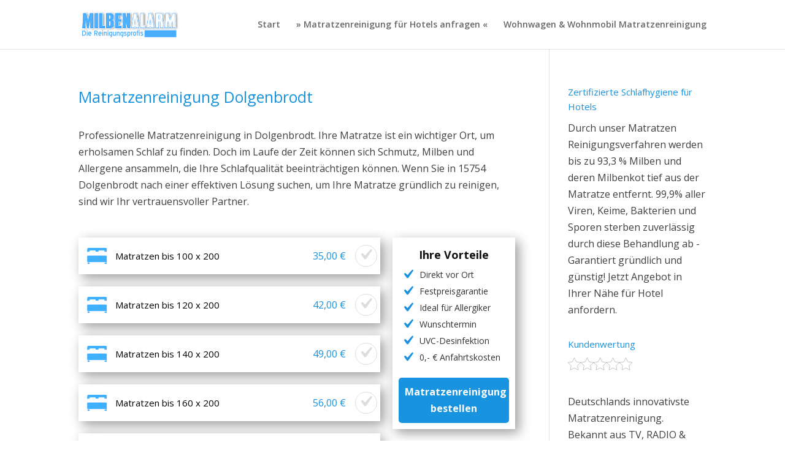

--- FILE ---
content_type: text/html; charset=UTF-8
request_url: https://www.milben-alarm.de/matratzenreinigung-dolgenbrodt/
body_size: 15427
content:
<!DOCTYPE html>
<!--[if IE 6]>
<html id="ie6" lang="de">
<![endif]-->
<!--[if IE 7]>
<html id="ie7" lang="de">
<![endif]-->
<!--[if IE 8]>
<html id="ie8" lang="de">
<![endif]-->
<!--[if !(IE 6) | !(IE 7) | !(IE 8)  ]><!-->
<html lang="de">
<!--<![endif]-->
<head>
	<meta charset="UTF-8" />
			
	<meta http-equiv="X-UA-Compatible" content="IE=edge">
	<link rel="pingback" href="https://www.milben-alarm.de/xmlrpc.php" />

		<!--[if lt IE 9]>
	<script src="https://www.milben-alarm.de/wp-content/themes/Divi%282%29/Divi/js/html5.js" type="text/javascript"></script>
	<![endif]-->

	<script type="text/javascript">
		document.documentElement.className = 'js';
	</script>

	<script>var et_site_url='https://www.milben-alarm.de';var et_post_id='35644';function et_core_page_resource_fallback(a,b){"undefined"===typeof b&&(b=a.sheet.cssRules&&0===a.sheet.cssRules.length);b&&(a.onerror=null,a.onload=null,a.href?a.href=et_site_url+"/?et_core_page_resource="+a.id+et_post_id:a.src&&(a.src=et_site_url+"/?et_core_page_resource="+a.id+et_post_id))}
</script><meta name='robots' content='index, follow, max-image-preview:large, max-snippet:-1, max-video-preview:-1' />

	<!-- This site is optimized with the Yoast SEO plugin v26.8 - https://yoast.com/product/yoast-seo-wordpress/ -->
	<title>Matratzen reinigen Dolgenbrodt | Hausstaubmilben Allergien</title>
	<meta name="description" content="Matratzen reinigen Dolgenbrodt - Gewerbe &amp; Privat jetzt durch eine Matratzenreinigung in 15754 Dolgenbrodt Milben entfernen." />
	<link rel="canonical" href="https://www.milben-alarm.de/matratzenreinigung-dolgenbrodt/" />
	<meta property="og:locale" content="de_DE" />
	<meta property="og:type" content="article" />
	<meta property="og:title" content="Matratzen reinigen Dolgenbrodt | Hausstaubmilben Allergien" />
	<meta property="og:description" content="Matratzen reinigen Dolgenbrodt - Gewerbe &amp; Privat jetzt durch eine Matratzenreinigung in 15754 Dolgenbrodt Milben entfernen." />
	<meta property="og:url" content="https://www.milben-alarm.de/matratzenreinigung-dolgenbrodt/" />
	<meta property="og:site_name" content="Milben Alarm" />
	<meta name="twitter:card" content="summary_large_image" />
	<meta name="twitter:label1" content="Geschätzte Lesezeit" />
	<meta name="twitter:data1" content="1 Minute" />
	<script type="application/ld+json" class="yoast-schema-graph">{"@context":"https://schema.org","@graph":[{"@type":"WebPage","@id":"https://www.milben-alarm.de/matratzenreinigung-dolgenbrodt/","url":"https://www.milben-alarm.de/matratzenreinigung-dolgenbrodt/","name":"Matratzen reinigen Dolgenbrodt | Hausstaubmilben Allergien","isPartOf":{"@id":"https://www.milben-alarm.de/#website"},"datePublished":"2023-08-14T15:15:16+00:00","description":"Matratzen reinigen Dolgenbrodt - Gewerbe & Privat jetzt durch eine Matratzenreinigung in 15754 Dolgenbrodt Milben entfernen.","breadcrumb":{"@id":"https://www.milben-alarm.de/matratzenreinigung-dolgenbrodt/#breadcrumb"},"inLanguage":"de","potentialAction":[{"@type":"ReadAction","target":["https://www.milben-alarm.de/matratzenreinigung-dolgenbrodt/"]}]},{"@type":"BreadcrumbList","@id":"https://www.milben-alarm.de/matratzenreinigung-dolgenbrodt/#breadcrumb","itemListElement":[{"@type":"ListItem","position":1,"name":"Startseite","item":"https://www.milben-alarm.de/"},{"@type":"ListItem","position":2,"name":"Matratzenreinigung Dolgenbrodt"}]},{"@type":"WebSite","@id":"https://www.milben-alarm.de/#website","url":"https://www.milben-alarm.de/","name":"Milben Alarm Matratzenreinigung","description":"Matratzenreinigung","publisher":{"@id":"https://www.milben-alarm.de/#organization"},"potentialAction":[{"@type":"SearchAction","target":{"@type":"EntryPoint","urlTemplate":"https://www.milben-alarm.de/?s={search_term_string}"},"query-input":{"@type":"PropertyValueSpecification","valueRequired":true,"valueName":"search_term_string"}}],"inLanguage":"de"},{"@type":"Organization","@id":"https://www.milben-alarm.de/#organization","name":"Milben Alarm","url":"https://www.milben-alarm.de/","logo":{"@type":"ImageObject","inLanguage":"de","@id":"https://www.milben-alarm.de/#/schema/logo/image/","url":"https://www.milben-alarm.de/wp-content/uploads/2017/12/matratzenreinigung.png","contentUrl":"https://www.milben-alarm.de/wp-content/uploads/2017/12/matratzenreinigung.png","width":236,"height":60,"caption":"Milben Alarm"},"image":{"@id":"https://www.milben-alarm.de/#/schema/logo/image/"}}]}</script>
	<!-- / Yoast SEO plugin. -->


<link rel='dns-prefetch' href='//cdn.jsdelivr.net' />
<link rel='dns-prefetch' href='//fonts.googleapis.com' />
<link rel="alternate" type="application/rss+xml" title="Milben Alarm &raquo; Feed" href="https://www.milben-alarm.de/feed/" />
<link rel="alternate" type="application/rss+xml" title="Milben Alarm &raquo; Kommentar-Feed" href="https://www.milben-alarm.de/comments/feed/" />
<link rel="alternate" type="application/rss+xml" title="Milben Alarm &raquo; Matratzenreinigung Dolgenbrodt-Kommentar-Feed" href="https://www.milben-alarm.de/matratzenreinigung-dolgenbrodt/feed/" />
<link rel="alternate" title="oEmbed (JSON)" type="application/json+oembed" href="https://www.milben-alarm.de/wp-json/oembed/1.0/embed?url=https%3A%2F%2Fwww.milben-alarm.de%2Fmatratzenreinigung-dolgenbrodt%2F" />
<link rel="alternate" title="oEmbed (XML)" type="text/xml+oembed" href="https://www.milben-alarm.de/wp-json/oembed/1.0/embed?url=https%3A%2F%2Fwww.milben-alarm.de%2Fmatratzenreinigung-dolgenbrodt%2F&#038;format=xml" />
<meta content="Divi v.3.0.65" name="generator"/><style id='wp-img-auto-sizes-contain-inline-css' type='text/css'>
img:is([sizes=auto i],[sizes^="auto," i]){contain-intrinsic-size:3000px 1500px}
/*# sourceURL=wp-img-auto-sizes-contain-inline-css */
</style>
<style id='wp-emoji-styles-inline-css' type='text/css'>

	img.wp-smiley, img.emoji {
		display: inline !important;
		border: none !important;
		box-shadow: none !important;
		height: 1em !important;
		width: 1em !important;
		margin: 0 0.07em !important;
		vertical-align: -0.1em !important;
		background: none !important;
		padding: 0 !important;
	}
/*# sourceURL=wp-emoji-styles-inline-css */
</style>
<style id='wp-block-library-inline-css' type='text/css'>
:root{--wp-block-synced-color:#7a00df;--wp-block-synced-color--rgb:122,0,223;--wp-bound-block-color:var(--wp-block-synced-color);--wp-editor-canvas-background:#ddd;--wp-admin-theme-color:#007cba;--wp-admin-theme-color--rgb:0,124,186;--wp-admin-theme-color-darker-10:#006ba1;--wp-admin-theme-color-darker-10--rgb:0,107,160.5;--wp-admin-theme-color-darker-20:#005a87;--wp-admin-theme-color-darker-20--rgb:0,90,135;--wp-admin-border-width-focus:2px}@media (min-resolution:192dpi){:root{--wp-admin-border-width-focus:1.5px}}.wp-element-button{cursor:pointer}:root .has-very-light-gray-background-color{background-color:#eee}:root .has-very-dark-gray-background-color{background-color:#313131}:root .has-very-light-gray-color{color:#eee}:root .has-very-dark-gray-color{color:#313131}:root .has-vivid-green-cyan-to-vivid-cyan-blue-gradient-background{background:linear-gradient(135deg,#00d084,#0693e3)}:root .has-purple-crush-gradient-background{background:linear-gradient(135deg,#34e2e4,#4721fb 50%,#ab1dfe)}:root .has-hazy-dawn-gradient-background{background:linear-gradient(135deg,#faaca8,#dad0ec)}:root .has-subdued-olive-gradient-background{background:linear-gradient(135deg,#fafae1,#67a671)}:root .has-atomic-cream-gradient-background{background:linear-gradient(135deg,#fdd79a,#004a59)}:root .has-nightshade-gradient-background{background:linear-gradient(135deg,#330968,#31cdcf)}:root .has-midnight-gradient-background{background:linear-gradient(135deg,#020381,#2874fc)}:root{--wp--preset--font-size--normal:16px;--wp--preset--font-size--huge:42px}.has-regular-font-size{font-size:1em}.has-larger-font-size{font-size:2.625em}.has-normal-font-size{font-size:var(--wp--preset--font-size--normal)}.has-huge-font-size{font-size:var(--wp--preset--font-size--huge)}.has-text-align-center{text-align:center}.has-text-align-left{text-align:left}.has-text-align-right{text-align:right}.has-fit-text{white-space:nowrap!important}#end-resizable-editor-section{display:none}.aligncenter{clear:both}.items-justified-left{justify-content:flex-start}.items-justified-center{justify-content:center}.items-justified-right{justify-content:flex-end}.items-justified-space-between{justify-content:space-between}.screen-reader-text{border:0;clip-path:inset(50%);height:1px;margin:-1px;overflow:hidden;padding:0;position:absolute;width:1px;word-wrap:normal!important}.screen-reader-text:focus{background-color:#ddd;clip-path:none;color:#444;display:block;font-size:1em;height:auto;left:5px;line-height:normal;padding:15px 23px 14px;text-decoration:none;top:5px;width:auto;z-index:100000}html :where(.has-border-color){border-style:solid}html :where([style*=border-top-color]){border-top-style:solid}html :where([style*=border-right-color]){border-right-style:solid}html :where([style*=border-bottom-color]){border-bottom-style:solid}html :where([style*=border-left-color]){border-left-style:solid}html :where([style*=border-width]){border-style:solid}html :where([style*=border-top-width]){border-top-style:solid}html :where([style*=border-right-width]){border-right-style:solid}html :where([style*=border-bottom-width]){border-bottom-style:solid}html :where([style*=border-left-width]){border-left-style:solid}html :where(img[class*=wp-image-]){height:auto;max-width:100%}:where(figure){margin:0 0 1em}html :where(.is-position-sticky){--wp-admin--admin-bar--position-offset:var(--wp-admin--admin-bar--height,0px)}@media screen and (max-width:600px){html :where(.is-position-sticky){--wp-admin--admin-bar--position-offset:0px}}

/*# sourceURL=wp-block-library-inline-css */
</style><style id='global-styles-inline-css' type='text/css'>
:root{--wp--preset--aspect-ratio--square: 1;--wp--preset--aspect-ratio--4-3: 4/3;--wp--preset--aspect-ratio--3-4: 3/4;--wp--preset--aspect-ratio--3-2: 3/2;--wp--preset--aspect-ratio--2-3: 2/3;--wp--preset--aspect-ratio--16-9: 16/9;--wp--preset--aspect-ratio--9-16: 9/16;--wp--preset--color--black: #000000;--wp--preset--color--cyan-bluish-gray: #abb8c3;--wp--preset--color--white: #ffffff;--wp--preset--color--pale-pink: #f78da7;--wp--preset--color--vivid-red: #cf2e2e;--wp--preset--color--luminous-vivid-orange: #ff6900;--wp--preset--color--luminous-vivid-amber: #fcb900;--wp--preset--color--light-green-cyan: #7bdcb5;--wp--preset--color--vivid-green-cyan: #00d084;--wp--preset--color--pale-cyan-blue: #8ed1fc;--wp--preset--color--vivid-cyan-blue: #0693e3;--wp--preset--color--vivid-purple: #9b51e0;--wp--preset--gradient--vivid-cyan-blue-to-vivid-purple: linear-gradient(135deg,rgb(6,147,227) 0%,rgb(155,81,224) 100%);--wp--preset--gradient--light-green-cyan-to-vivid-green-cyan: linear-gradient(135deg,rgb(122,220,180) 0%,rgb(0,208,130) 100%);--wp--preset--gradient--luminous-vivid-amber-to-luminous-vivid-orange: linear-gradient(135deg,rgb(252,185,0) 0%,rgb(255,105,0) 100%);--wp--preset--gradient--luminous-vivid-orange-to-vivid-red: linear-gradient(135deg,rgb(255,105,0) 0%,rgb(207,46,46) 100%);--wp--preset--gradient--very-light-gray-to-cyan-bluish-gray: linear-gradient(135deg,rgb(238,238,238) 0%,rgb(169,184,195) 100%);--wp--preset--gradient--cool-to-warm-spectrum: linear-gradient(135deg,rgb(74,234,220) 0%,rgb(151,120,209) 20%,rgb(207,42,186) 40%,rgb(238,44,130) 60%,rgb(251,105,98) 80%,rgb(254,248,76) 100%);--wp--preset--gradient--blush-light-purple: linear-gradient(135deg,rgb(255,206,236) 0%,rgb(152,150,240) 100%);--wp--preset--gradient--blush-bordeaux: linear-gradient(135deg,rgb(254,205,165) 0%,rgb(254,45,45) 50%,rgb(107,0,62) 100%);--wp--preset--gradient--luminous-dusk: linear-gradient(135deg,rgb(255,203,112) 0%,rgb(199,81,192) 50%,rgb(65,88,208) 100%);--wp--preset--gradient--pale-ocean: linear-gradient(135deg,rgb(255,245,203) 0%,rgb(182,227,212) 50%,rgb(51,167,181) 100%);--wp--preset--gradient--electric-grass: linear-gradient(135deg,rgb(202,248,128) 0%,rgb(113,206,126) 100%);--wp--preset--gradient--midnight: linear-gradient(135deg,rgb(2,3,129) 0%,rgb(40,116,252) 100%);--wp--preset--font-size--small: 13px;--wp--preset--font-size--medium: 20px;--wp--preset--font-size--large: 36px;--wp--preset--font-size--x-large: 42px;--wp--preset--spacing--20: 0.44rem;--wp--preset--spacing--30: 0.67rem;--wp--preset--spacing--40: 1rem;--wp--preset--spacing--50: 1.5rem;--wp--preset--spacing--60: 2.25rem;--wp--preset--spacing--70: 3.38rem;--wp--preset--spacing--80: 5.06rem;--wp--preset--shadow--natural: 6px 6px 9px rgba(0, 0, 0, 0.2);--wp--preset--shadow--deep: 12px 12px 50px rgba(0, 0, 0, 0.4);--wp--preset--shadow--sharp: 6px 6px 0px rgba(0, 0, 0, 0.2);--wp--preset--shadow--outlined: 6px 6px 0px -3px rgb(255, 255, 255), 6px 6px rgb(0, 0, 0);--wp--preset--shadow--crisp: 6px 6px 0px rgb(0, 0, 0);}:where(.is-layout-flex){gap: 0.5em;}:where(.is-layout-grid){gap: 0.5em;}body .is-layout-flex{display: flex;}.is-layout-flex{flex-wrap: wrap;align-items: center;}.is-layout-flex > :is(*, div){margin: 0;}body .is-layout-grid{display: grid;}.is-layout-grid > :is(*, div){margin: 0;}:where(.wp-block-columns.is-layout-flex){gap: 2em;}:where(.wp-block-columns.is-layout-grid){gap: 2em;}:where(.wp-block-post-template.is-layout-flex){gap: 1.25em;}:where(.wp-block-post-template.is-layout-grid){gap: 1.25em;}.has-black-color{color: var(--wp--preset--color--black) !important;}.has-cyan-bluish-gray-color{color: var(--wp--preset--color--cyan-bluish-gray) !important;}.has-white-color{color: var(--wp--preset--color--white) !important;}.has-pale-pink-color{color: var(--wp--preset--color--pale-pink) !important;}.has-vivid-red-color{color: var(--wp--preset--color--vivid-red) !important;}.has-luminous-vivid-orange-color{color: var(--wp--preset--color--luminous-vivid-orange) !important;}.has-luminous-vivid-amber-color{color: var(--wp--preset--color--luminous-vivid-amber) !important;}.has-light-green-cyan-color{color: var(--wp--preset--color--light-green-cyan) !important;}.has-vivid-green-cyan-color{color: var(--wp--preset--color--vivid-green-cyan) !important;}.has-pale-cyan-blue-color{color: var(--wp--preset--color--pale-cyan-blue) !important;}.has-vivid-cyan-blue-color{color: var(--wp--preset--color--vivid-cyan-blue) !important;}.has-vivid-purple-color{color: var(--wp--preset--color--vivid-purple) !important;}.has-black-background-color{background-color: var(--wp--preset--color--black) !important;}.has-cyan-bluish-gray-background-color{background-color: var(--wp--preset--color--cyan-bluish-gray) !important;}.has-white-background-color{background-color: var(--wp--preset--color--white) !important;}.has-pale-pink-background-color{background-color: var(--wp--preset--color--pale-pink) !important;}.has-vivid-red-background-color{background-color: var(--wp--preset--color--vivid-red) !important;}.has-luminous-vivid-orange-background-color{background-color: var(--wp--preset--color--luminous-vivid-orange) !important;}.has-luminous-vivid-amber-background-color{background-color: var(--wp--preset--color--luminous-vivid-amber) !important;}.has-light-green-cyan-background-color{background-color: var(--wp--preset--color--light-green-cyan) !important;}.has-vivid-green-cyan-background-color{background-color: var(--wp--preset--color--vivid-green-cyan) !important;}.has-pale-cyan-blue-background-color{background-color: var(--wp--preset--color--pale-cyan-blue) !important;}.has-vivid-cyan-blue-background-color{background-color: var(--wp--preset--color--vivid-cyan-blue) !important;}.has-vivid-purple-background-color{background-color: var(--wp--preset--color--vivid-purple) !important;}.has-black-border-color{border-color: var(--wp--preset--color--black) !important;}.has-cyan-bluish-gray-border-color{border-color: var(--wp--preset--color--cyan-bluish-gray) !important;}.has-white-border-color{border-color: var(--wp--preset--color--white) !important;}.has-pale-pink-border-color{border-color: var(--wp--preset--color--pale-pink) !important;}.has-vivid-red-border-color{border-color: var(--wp--preset--color--vivid-red) !important;}.has-luminous-vivid-orange-border-color{border-color: var(--wp--preset--color--luminous-vivid-orange) !important;}.has-luminous-vivid-amber-border-color{border-color: var(--wp--preset--color--luminous-vivid-amber) !important;}.has-light-green-cyan-border-color{border-color: var(--wp--preset--color--light-green-cyan) !important;}.has-vivid-green-cyan-border-color{border-color: var(--wp--preset--color--vivid-green-cyan) !important;}.has-pale-cyan-blue-border-color{border-color: var(--wp--preset--color--pale-cyan-blue) !important;}.has-vivid-cyan-blue-border-color{border-color: var(--wp--preset--color--vivid-cyan-blue) !important;}.has-vivid-purple-border-color{border-color: var(--wp--preset--color--vivid-purple) !important;}.has-vivid-cyan-blue-to-vivid-purple-gradient-background{background: var(--wp--preset--gradient--vivid-cyan-blue-to-vivid-purple) !important;}.has-light-green-cyan-to-vivid-green-cyan-gradient-background{background: var(--wp--preset--gradient--light-green-cyan-to-vivid-green-cyan) !important;}.has-luminous-vivid-amber-to-luminous-vivid-orange-gradient-background{background: var(--wp--preset--gradient--luminous-vivid-amber-to-luminous-vivid-orange) !important;}.has-luminous-vivid-orange-to-vivid-red-gradient-background{background: var(--wp--preset--gradient--luminous-vivid-orange-to-vivid-red) !important;}.has-very-light-gray-to-cyan-bluish-gray-gradient-background{background: var(--wp--preset--gradient--very-light-gray-to-cyan-bluish-gray) !important;}.has-cool-to-warm-spectrum-gradient-background{background: var(--wp--preset--gradient--cool-to-warm-spectrum) !important;}.has-blush-light-purple-gradient-background{background: var(--wp--preset--gradient--blush-light-purple) !important;}.has-blush-bordeaux-gradient-background{background: var(--wp--preset--gradient--blush-bordeaux) !important;}.has-luminous-dusk-gradient-background{background: var(--wp--preset--gradient--luminous-dusk) !important;}.has-pale-ocean-gradient-background{background: var(--wp--preset--gradient--pale-ocean) !important;}.has-electric-grass-gradient-background{background: var(--wp--preset--gradient--electric-grass) !important;}.has-midnight-gradient-background{background: var(--wp--preset--gradient--midnight) !important;}.has-small-font-size{font-size: var(--wp--preset--font-size--small) !important;}.has-medium-font-size{font-size: var(--wp--preset--font-size--medium) !important;}.has-large-font-size{font-size: var(--wp--preset--font-size--large) !important;}.has-x-large-font-size{font-size: var(--wp--preset--font-size--x-large) !important;}
/*# sourceURL=global-styles-inline-css */
</style>

<style id='classic-theme-styles-inline-css' type='text/css'>
/*! This file is auto-generated */
.wp-block-button__link{color:#fff;background-color:#32373c;border-radius:9999px;box-shadow:none;text-decoration:none;padding:calc(.667em + 2px) calc(1.333em + 2px);font-size:1.125em}.wp-block-file__button{background:#32373c;color:#fff;text-decoration:none}
/*# sourceURL=/wp-includes/css/classic-themes.min.css */
</style>
<link rel='stylesheet' id='kk-star-ratings-css' href='https://www.milben-alarm.de/wp-content/plugins/kk-star-ratings/src/core/public/css/kk-star-ratings.min.css?ver=5.4.10.3' type='text/css' media='all' />
<link rel='stylesheet' id='contact-form-7-css' href='https://www.milben-alarm.de/wp-content/plugins/contact-form-7/includes/css/styles.css?ver=6.1.4' type='text/css' media='all' />
<link rel='stylesheet' id='wpa-css-css' href='https://www.milben-alarm.de/wp-content/plugins/honeypot/includes/css/wpa.css?ver=2.3.04' type='text/css' media='all' />
<link rel='stylesheet' id='dashicons-css' href='https://www.milben-alarm.de/wp-includes/css/dashicons.min.css?ver=6.9' type='text/css' media='all' />
<link rel='stylesheet' id='jquery-ui-css' href='https://www.milben-alarm.de/wp-content/plugins/cleaning/tpl/css/jquery-ui.min.css?ver=1581791697' type='text/css' media='all' />
<link rel='stylesheet' id='cleaning-general-css' href='https://www.milben-alarm.de/wp-content/plugins/cleaning/tpl/css/general.css?ver=1584038617' type='text/css' media='all' />
<link rel='stylesheet' id='divi-fonts-css' href='https://fonts.googleapis.com/css?family=Open+Sans:300italic,400italic,600italic,700italic,800italic,400,300,600,700,800&#038;subset=latin,latin-ext' type='text/css' media='all' />
<link rel='stylesheet' id='et-gf-open-sans-css' href='https://fonts.googleapis.com/css?family=Open+Sans:300italic,400italic,600italic,700italic,800italic,400,300,600,700,800&#038;subset=latin,cyrillic-ext,greek-ext,greek,vietnamese,latin-ext,cyrillic' type='text/css' media='all' />
<link rel='stylesheet' id='divi-style-css' href='https://www.milben-alarm.de/wp-content/themes/Divi%282%29/Divi/style.css?ver=3.0.65' type='text/css' media='all' />
<link rel='stylesheet' id='arpw-style-css' href='https://www.milben-alarm.de/wp-content/plugins/advanced-random-posts-widget/assets/css/arpw-frontend.css?ver=6.9' type='text/css' media='all' />
<link rel='stylesheet' id='et-shortcodes-css-css' href='https://www.milben-alarm.de/wp-content/themes/Divi%282%29/Divi/epanel/shortcodes/css/shortcodes.css?ver=3.0.65' type='text/css' media='all' />
<link rel='stylesheet' id='et-shortcodes-responsive-css-css' href='https://www.milben-alarm.de/wp-content/themes/Divi%282%29/Divi/epanel/shortcodes/css/shortcodes_responsive.css?ver=3.0.65' type='text/css' media='all' />
<link rel='stylesheet' id='magnific-popup-css' href='https://www.milben-alarm.de/wp-content/themes/Divi%282%29/Divi/includes/builder/styles/magnific_popup.css?ver=3.0.65' type='text/css' media='all' />
<script type="text/javascript" src="https://www.milben-alarm.de/wp-includes/js/jquery/jquery.min.js?ver=3.7.1" id="jquery-core-js"></script>
<script type="text/javascript" src="https://www.milben-alarm.de/wp-includes/js/jquery/jquery-migrate.min.js?ver=3.4.1" id="jquery-migrate-js"></script>
<script type="text/javascript" src="https://www.milben-alarm.de/wp-includes/js/jquery/ui/core.min.js?ver=1.13.3" id="jquery-ui-core-js"></script>
<script type="text/javascript" src="https://www.milben-alarm.de/wp-includes/js/jquery/ui/datepicker.min.js?ver=1.13.3" id="jquery-ui-datepicker-js"></script>
<script type="text/javascript" id="jquery-ui-datepicker-js-after">
/* <![CDATA[ */
jQuery(function(jQuery){jQuery.datepicker.setDefaults({"closeText":"Schlie\u00dfen","currentText":"Heute","monthNames":["Januar","Februar","M\u00e4rz","April","Mai","Juni","Juli","August","September","Oktober","November","Dezember"],"monthNamesShort":["Jan.","Feb.","M\u00e4rz","Apr.","Mai","Juni","Juli","Aug.","Sep.","Okt.","Nov.","Dez."],"nextText":"Weiter","prevText":"Zur\u00fcck","dayNames":["Sonntag","Montag","Dienstag","Mittwoch","Donnerstag","Freitag","Samstag"],"dayNamesShort":["So.","Mo.","Di.","Mi.","Do.","Fr.","Sa."],"dayNamesMin":["S","M","D","M","D","F","S"],"dateFormat":"d. MM yy","firstDay":1,"isRTL":false});});
//# sourceURL=jquery-ui-datepicker-js-after
/* ]]> */
</script>
<script type="text/javascript" id="cleaning-general-js-extra">
/* <![CDATA[ */
var cleaning_var = {"ajaxurl":"https://www.milben-alarm.de/wp-admin/admin-ajax.php","price_min":"120.00"};
//# sourceURL=cleaning-general-js-extra
/* ]]> */
</script>
<script type="text/javascript" src="https://www.milben-alarm.de/wp-content/plugins/cleaning/js/general.js?ver=1589562483" id="cleaning-general-js"></script>
<link rel="https://api.w.org/" href="https://www.milben-alarm.de/wp-json/" /><link rel="alternate" title="JSON" type="application/json" href="https://www.milben-alarm.de/wp-json/wp/v2/pages/35644" /><link rel="EditURI" type="application/rsd+xml" title="RSD" href="https://www.milben-alarm.de/xmlrpc.php?rsd" />
<meta name="generator" content="WordPress 6.9" />
<link rel='shortlink' href='https://www.milben-alarm.de/?p=35644' />
<meta name="viewport" content="width=device-width, initial-scale=1.0, maximum-scale=1.0, user-scalable=0" /><link rel="icon" href="https://www.milben-alarm.de/wp-content/uploads/2020/06/ms-icon-310x310-1-50x50.png" sizes="32x32" />
<link rel="icon" href="https://www.milben-alarm.de/wp-content/uploads/2020/06/ms-icon-310x310-1-300x300.png" sizes="192x192" />
<link rel="apple-touch-icon" href="https://www.milben-alarm.de/wp-content/uploads/2020/06/ms-icon-310x310-1-300x300.png" />
<meta name="msapplication-TileImage" content="https://www.milben-alarm.de/wp-content/uploads/2020/06/ms-icon-310x310-1-300x300.png" />
<link rel="stylesheet" id="et-divi-customizer-global-cached-inline-styles" href="https://www.milben-alarm.de/wp-content/cache/et/global/et-divi-customizer-global-17677977196586.min.css" onerror="et_core_page_resource_fallback(this, true)" onload="et_core_page_resource_fallback(this)" /><link rel='stylesheet' id='su-icons-css' href='https://www.milben-alarm.de/wp-content/plugins/shortcodes-ultimate/includes/css/icons.css?ver=1.1.5' type='text/css' media='all' />
<link rel='stylesheet' id='su-shortcodes-css' href='https://www.milben-alarm.de/wp-content/plugins/shortcodes-ultimate/includes/css/shortcodes.css?ver=7.4.7' type='text/css' media='all' />
</head>
<body class="wp-singular page-template-default page page-id-35644 wp-theme-Divi2Divi et_pb_button_helper_class et_fixed_nav et_show_nav et_cover_background osx et_pb_gutters3 et_primary_nav_dropdown_animation_fade et_secondary_nav_dropdown_animation_fade et_pb_footer_columns4 et_header_style_left et_right_sidebar et_divi_theme chrome">
	<div id="page-container">

	
	
		<header id="main-header" data-height-onload="66">
			<div class="container clearfix et_menu_container">
							<div class="logo_container">
					<span class="logo_helper"></span>
					<a href="https://www.milben-alarm.de/">
						<img src="https://www.milben-alarm.de/wp-content/uploads/2019/01/hotel-matratzenreinigung.png" alt="Milben Alarm" id="logo" data-height-percentage="54" />
					</a>
				</div>
				<div id="et-top-navigation" data-height="66" data-fixed-height="40">
											<nav id="top-menu-nav">
						<ul id="top-menu" class="nav"><li id="menu-item-24" class="menu-item menu-item-type-post_type menu-item-object-page menu-item-home menu-item-24"><a href="https://www.milben-alarm.de/">Start</a></li>
<li id="menu-item-33163" class="menu-item menu-item-type-post_type menu-item-object-page menu-item-33163"><a href="https://www.milben-alarm.de/hotel-matratzenreinigung/">» Matratzenreinigung für Hotels anfragen «</a></li>
<li id="menu-item-33381" class="menu-item menu-item-type-post_type menu-item-object-page menu-item-33381"><a href="https://www.milben-alarm.de/wohnwagen-matratzenreinigung/">Wohnwagen &#038; Wohnmobil Matratzenreinigung</a></li>
</ul>						</nav>
					
					
					
					
					<div id="et_mobile_nav_menu">
				<div class="mobile_nav closed">
					<span class="select_page">Seite auswählen</span>
					<span class="mobile_menu_bar mobile_menu_bar_toggle"></span>
				</div>
			</div>				</div> <!-- #et-top-navigation -->
			</div> <!-- .container -->
			<div class="et_search_outer">
				<div class="container et_search_form_container">
					<form role="search" method="get" class="et-search-form" action="https://www.milben-alarm.de/">
					<input type="search" class="et-search-field" placeholder="Suchen &hellip;" value="" name="s" title="Suchen nach:" />					</form>
					<span class="et_close_search_field"></span>
				</div>
			</div>
		</header> <!-- #main-header -->

		<div id="et-main-area">

<div id="main-content">


	<div class="container">
		<div id="content-area" class="clearfix">
			<div id="left-area">


			
				<article id="post-35644" class="post-35644 page type-page status-publish hentry">

				
					<h1 class="entry-title main_title">Matratzenreinigung Dolgenbrodt</h1>
				
				
					<div class="entry-content">
					<p>Professionelle Matratzenreinigung in Dolgenbrodt. Ihre Matratze ist ein wichtiger Ort, um erholsamen Schlaf zu finden. Doch im Laufe der Zeit können sich Schmutz, Milben und Allergene ansammeln, die Ihre Schlafqualität beeinträchtigen können. Wenn Sie in 15754 Dolgenbrodt nach einer effektiven Lösung suchen, um Ihre Matratze gründlich zu reinigen, sind wir Ihr vertrauensvoller Partner.</p>
<p>&nbsp;</p>
<p>
	<div class="cleaning-order-form">
	
		<div class="cleaning-step cleaning-step-1 cleaning-active">
		
			<div class="cleaning-inr">
		
				<div class="cleaning-items">
					
								
						<div class="cleaning-item" data-id="33416" data-price="35">
			
							<div class="cleaning-inr">
			
								<div class="cleaning-img"><img decoding="async" alt="Matratzen reinigen" src="https://www.milben-alarm.de/wp-content/uploads/2020/02/matratze-300x225.png" /></div>
								<div class="cleaning-title">Matratzen bis 100 x 200</div>
								<div class="cleaning-price">35,00 €</div>								
								<div class="cleaning-qty"><div class="cleaning-left">-</div><input type="text" value="1" /><div class="cleaning-right">+</div></div>
									
								<div class="cleaning-check"></div>
			
							</div>
			
						</div>
			
								
						<div class="cleaning-item" data-id="33440" data-price="42">
			
							<div class="cleaning-inr">
			
								<div class="cleaning-img"><img decoding="async" alt="Matratzen 120 x 200" src="https://www.milben-alarm.de/wp-content/uploads/2020/02/matratze-300x225.png" /></div>
								<div class="cleaning-title">Matratzen bis 120 x 200</div>
								<div class="cleaning-price">42,00 €</div>								
								<div class="cleaning-qty"><div class="cleaning-left">-</div><input type="text" value="1" /><div class="cleaning-right">+</div></div>
									
								<div class="cleaning-check"></div>
			
							</div>
			
						</div>
			
								
						<div class="cleaning-item" data-id="33441" data-price="49">
			
							<div class="cleaning-inr">
			
								<div class="cleaning-img"><img decoding="async" alt="Matratzen 140 x 200" src="https://www.milben-alarm.de/wp-content/uploads/2020/02/matratze-300x225.png" /></div>
								<div class="cleaning-title">Matratzen bis 140 x 200</div>
								<div class="cleaning-price">49,00 €</div>								
								<div class="cleaning-qty"><div class="cleaning-left">-</div><input type="text" value="1" /><div class="cleaning-right">+</div></div>
									
								<div class="cleaning-check"></div>
			
							</div>
			
						</div>
			
								
						<div class="cleaning-item" data-id="33442" data-price="56">
			
							<div class="cleaning-inr">
			
								<div class="cleaning-img"><img decoding="async" alt="Matratzen 160 x 200" src="https://www.milben-alarm.de/wp-content/uploads/2020/02/matratze-300x225.png" /></div>
								<div class="cleaning-title">Matratzen bis 160 x 200</div>
								<div class="cleaning-price">56,00 €</div>								
								<div class="cleaning-qty"><div class="cleaning-left">-</div><input type="text" value="1" /><div class="cleaning-right">+</div></div>
									
								<div class="cleaning-check"></div>
			
							</div>
			
						</div>
			
								
						<div class="cleaning-item" data-id="33443" data-price="63">
			
							<div class="cleaning-inr">
			
								<div class="cleaning-img"><img decoding="async" alt="Matratzen 180 x 200" src="https://www.milben-alarm.de/wp-content/uploads/2020/02/matratze-300x225.png" /></div>
								<div class="cleaning-title">Matratzen bis 180 x 200</div>
								<div class="cleaning-price">63,00 €</div>								
								<div class="cleaning-qty"><div class="cleaning-left">-</div><input type="text" value="1" /><div class="cleaning-right">+</div></div>
									
								<div class="cleaning-check"></div>
			
							</div>
			
						</div>
			
								
						<div class="cleaning-item" data-id="33444" data-price="70">
			
							<div class="cleaning-inr">
			
								<div class="cleaning-img"><img decoding="async" alt="Matratzen 200 x 200 reinigen" src="https://www.milben-alarm.de/wp-content/uploads/2020/02/matratze-300x225.png" /></div>
								<div class="cleaning-title">Matratzen bis 200 x 200</div>
								<div class="cleaning-price">70,00 €</div>								
								<div class="cleaning-qty"><div class="cleaning-left">-</div><input type="text" value="1" /><div class="cleaning-right">+</div></div>
									
								<div class="cleaning-check"></div>
			
							</div>
			
						</div>
			
								
				</div>
				
				<div class="cleaning-info">
					
					<div class="cleaning-inr">
					
						<div class="cleaning-title">Ihre Vorteile</div>
					
						<div class="cleaning-point">Direkt vor Ort</div>
						<div class="cleaning-point">Festpreisgarantie</div>
						<div class="cleaning-point">Ideal für Allergiker</div>
						<div class="cleaning-point">Wunschtermin</div>
						<div class="cleaning-point">UVC-Desinfektion</div>                                     
						<div class="cleaning-point">0,- € Anfahrtskosten</div>				
						
						<div class="cleaning-price cleaning-dn">
						
							<div class="cleaning-price-title">Preis für Ihre Matratzenreinigung</div>
							<div class="cleaning-price-show"><div class="cleaning-price-output">0,00</div> €</div>						
							<div class="cleaning-price-info">inkl. MwSt. & Anfahrt</div>
						
						</div>					
						
						<div class="cleaning-button">Matratzenreinigung bestellen</div>
						
					</div>	
					
				</div>

			</div>	
		
		</div>
	
		<div class="cleaning-step cleaning-step-2">
		
			<div class="cleaning-inr">		
		
				<div class="cleaning-title">Ihre Auswahl</div>		
		
				<div class="cleaning-form-info"></div>
		
				<div class="cleaning-items">
					
								
						<div class="cleaning-item" data-id="33416" data-price="35">
			
							<div class="cleaning-inr">
			
								<div class="cleaning-img"><img decoding="async" src="https://www.milben-alarm.de/wp-content/uploads/2020/02/matratze-300x225.png" /></div>
								<div class="cleaning-title">Matratzen bis 100 x 200</div>
								<div class="cleaning-price">35,00 €</div>								
								<div class="cleaning-qty"><div class="cleaning-left">-</div><input type="text" value="1" /><div class="cleaning-right">+</div></div>
									
								<div class="cleaning-check"></div>
			
							</div>
			
						</div>
			
								
						<div class="cleaning-item" data-id="33440" data-price="42">
			
							<div class="cleaning-inr">
			
								<div class="cleaning-img"><img decoding="async" src="https://www.milben-alarm.de/wp-content/uploads/2020/02/matratze-300x225.png" /></div>
								<div class="cleaning-title">Matratzen bis 120 x 200</div>
								<div class="cleaning-price">42,00 €</div>								
								<div class="cleaning-qty"><div class="cleaning-left">-</div><input type="text" value="1" /><div class="cleaning-right">+</div></div>
									
								<div class="cleaning-check"></div>
			
							</div>
			
						</div>
			
								
						<div class="cleaning-item" data-id="33441" data-price="49">
			
							<div class="cleaning-inr">
			
								<div class="cleaning-img"><img decoding="async" src="https://www.milben-alarm.de/wp-content/uploads/2020/02/matratze-300x225.png" /></div>
								<div class="cleaning-title">Matratzen bis 140 x 200</div>
								<div class="cleaning-price">49,00 €</div>								
								<div class="cleaning-qty"><div class="cleaning-left">-</div><input type="text" value="1" /><div class="cleaning-right">+</div></div>
									
								<div class="cleaning-check"></div>
			
							</div>
			
						</div>
			
								
						<div class="cleaning-item" data-id="33442" data-price="56">
			
							<div class="cleaning-inr">
			
								<div class="cleaning-img"><img decoding="async" src="https://www.milben-alarm.de/wp-content/uploads/2020/02/matratze-300x225.png" /></div>
								<div class="cleaning-title">Matratzen bis 160 x 200</div>
								<div class="cleaning-price">56,00 €</div>								
								<div class="cleaning-qty"><div class="cleaning-left">-</div><input type="text" value="1" /><div class="cleaning-right">+</div></div>
									
								<div class="cleaning-check"></div>
			
							</div>
			
						</div>
			
								
						<div class="cleaning-item" data-id="33443" data-price="63">
			
							<div class="cleaning-inr">
			
								<div class="cleaning-img"><img decoding="async" src="https://www.milben-alarm.de/wp-content/uploads/2020/02/matratze-300x225.png" /></div>
								<div class="cleaning-title">Matratzen bis 180 x 200</div>
								<div class="cleaning-price">63,00 €</div>								
								<div class="cleaning-qty"><div class="cleaning-left">-</div><input type="text" value="1" /><div class="cleaning-right">+</div></div>
									
								<div class="cleaning-check"></div>
			
							</div>
			
						</div>
			
								
						<div class="cleaning-item" data-id="33444" data-price="70">
			
							<div class="cleaning-inr">
			
								<div class="cleaning-img"><img decoding="async" src="https://www.milben-alarm.de/wp-content/uploads/2020/02/matratze-300x225.png" /></div>
								<div class="cleaning-title">Matratzen bis 200 x 200</div>
								<div class="cleaning-price">70,00 €</div>								
								<div class="cleaning-qty"><div class="cleaning-left">-</div><input type="text" value="1" /><div class="cleaning-right">+</div></div>
									
								<div class="cleaning-check"></div>
			
							</div>
			
						</div>
			
								
				</div>		
		
				<div class="cleaning-title">Ihre Daten</div>
		
				<div class="cleaning-form">
			
					<div class="cleaning-input cleaning-required"><div class="cleaning-title">Ihr Name</div><input type="text" name="name" placeholder="Vor- / Nachname" /></div>
					<div class="cleaning-input cleaning-required"><div class="cleaning-title">Straße u. Nr.</div><input name="street_no" type="text" placeholder="Straße und Nr." /></div>
					<div class="cleaning-input cleaning-required"><div class="cleaning-title">PLZ</div><input type="text" name="postal_code" placeholder="Postleitzahl" /></div>
					<div class="cleaning-input cleaning-required"><div class="cleaning-title">Ort</div><input type="text" name="city" placeholder="Wohnort" /></div>
					<div class="cleaning-input cleaning-required"><div class="cleaning-title">E-Mail</div><input type="text" name="email" placeholder="E-Mailadresse" /></div>
					<div class="cleaning-input cleaning-required"><div class="cleaning-title">Telefon</div><input type="text" name="phone" placeholder="Telefon für Rückfragen" /></div>
					<div class="cleaning-input cleaning-required cleaning-data-picker"><div class="cleaning-title">Wunschdatum</div><input type="text" name="date" value="29.01.2026" /></div>
					<div class="cleaning-input">
					
						<div class="cleaning-title">Nachricht</div>
						<textarea name="message" placeholder="Ihre Nachricht an uns"></textarea>
						
					</div>
							
				</div>
		
				<div class="cleaning-title">Preis für Ihre Matratzen-Tiefenreinigung</div>						
				
				<div class="cleaning-price">
				
					<div class="cleaning-price-show"><div class="cleaning-price-output">0,00</div> €</div>	
					
					<div class="cleaning-price-min-info">Inkl. <b><span class="cleaning-price-min-add-output"></span> €</b> Mindermengenzuschlag</div>										
					<div class="cleaning-price-info">Alle Preise inkl. gesetzlicher Mehrwertsteuer.<br /><br />
<strong>UNSER SPARTIPP:</strong> Finden Sie in Ihrer Nachbarschaft oder Bekanntenkreis weitere Kunden, die am gleichen Tag Ihre Matratzen gereinigt haben möchten, erhalten Sie von uns einen Rabatt.</div>		
			
				</div>
				
				<div class="cleaning-button">Matratzenreinigung bestellen</div>
				
			</div>
		
		</div>	
		
		<div class="cleaning-step cleaning-step-3">
		
			<div class="cleaning-inr">
		
				<div class="cleaning-title">Vielen Dank für Ihre Bestellung.</div>

				<div class="cleaning-txt">Sie erhalten in Kürze eine Bestätigung.</div>
		
			</div>		
		
		</div>		
	
	</div><br />
&nbsp;</p>
<h2>Hotel Matratzen reinigen in Dolgenbrodt</h2>
<p>Unsere Matratzenreinigung in Bernburg bieten Ihnen nicht nur eine Oberflächenreinigung, sondern gehen tief in die Fasern Ihrer Matratze, um Staub, Milben, Hautschuppen und andere Verunreinigungen zu entfernen. Unsere spezialisierten Reinigungsgeräte mit UV-C Desinfektion garantieren eine gründliche Reinigung, die nicht nur Ihre Matratze erfrischt, sondern auch die Lebensdauer erhöht.</p>
<p>Verabschieden Sie sich von einer verunreinigten Matratze und genießen Sie einen erfrischenden Schlaf in Dolgenbrodt (Brandenburg). Kontaktieren Sie uns noch heute, um einen Termin zu vereinbaren. Erleben Sie den Unterschied einer sauberen, hygienischen Latexmatratze für einen gesunden Schlaf.</p>
					</div> <!-- .entry-content -->

				<!-- You can start editing here. -->

<section id="comment-wrap">
		   <div id="comment-section" class="nocomments">
		  			 <!-- If comments are open, but there are no comments. -->

		  	   </div>
					<div id="respond" class="comment-respond">
		<h3 id="reply-title" class="comment-reply-title"><span>Kommentar absenden</span> <small><a rel="nofollow" id="cancel-comment-reply-link" href="/matratzenreinigung-dolgenbrodt/#respond" style="display:none;">Antwort abbrechen</a></small></h3><form action="https://www.milben-alarm.de/wp-comments-post.php" method="post" id="commentform" class="comment-form"><p class="comment-notes"><span id="email-notes">Deine E-Mail-Adresse wird nicht veröffentlicht.</span> <span class="required-field-message">Erforderliche Felder sind mit <span class="required">*</span> markiert</span></p><p class="comment-form-comment"><label for="comment">Kommentar <span class="required">*</span></label> <textarea autocomplete="new-password"  id="fd1ea2262c"  name="fd1ea2262c"   cols="45" rows="8" maxlength="65525" required="required"></textarea><textarea id="comment" aria-label="hp-comment" aria-hidden="true" name="comment" autocomplete="new-password" style="padding:0 !important;clip:rect(1px, 1px, 1px, 1px) !important;position:absolute !important;white-space:nowrap !important;height:1px !important;width:1px !important;overflow:hidden !important;" tabindex="-1"></textarea><script data-noptimize>document.getElementById("comment").setAttribute( "id", "a3949ad6c161afe8fde2d48d23ced987" );document.getElementById("fd1ea2262c").setAttribute( "id", "comment" );</script></p><p class="comment-form-author"><label for="author">Name <span class="required">*</span></label> <input id="author" name="author" type="text" value="" size="30" maxlength="245" autocomplete="name" required="required" /></p>
<p class="comment-form-email"><label for="email">E-Mail-Adresse <span class="required">*</span></label> <input id="email" name="email" type="text" value="" size="30" maxlength="100" aria-describedby="email-notes" autocomplete="email" required="required" /></p>
<p class="comment-form-url"><label for="url">Website</label> <input id="url" name="url" type="text" value="" size="30" maxlength="200" autocomplete="url" /></p>
<p class="form-submit"><input name="submit" type="submit" id="submit" class="submit et_pb_button" value="Kommentar absenden" /> <input type='hidden' name='comment_post_ID' value='35644' id='comment_post_ID' />
<input type='hidden' name='comment_parent' id='comment_parent' value='0' />
</p></form>	</div><!-- #respond -->
		</section>
				</article> <!-- .et_pb_post -->

			

			</div> <!-- #left-area -->

				<div id="sidebar">
		<div id="custom_html-15" class="widget_text et_pb_widget widget_custom_html"><h4 class="widgettitle">Zertifizierte Schlafhygiene für Hotels</h4><div class="textwidget custom-html-widget">Durch unser Matratzen Reinigungsverfahren werden bis zu 93,3 % Milben und deren Milbenkot tief aus der Matratze entfernt. 

99,9% aller Viren, Keime, Bakterien und Sporen sterben zuverlässig durch diese Behandlung ab - Garantiert gründlich und günstig! Jetzt Angebot in Ihrer Nähe für Hotel anfordern.</div></div> <!-- end .et_pb_widget --><div id="custom_html-14" class="widget_text et_pb_widget widget_custom_html"><h4 class="widgettitle">Kundenwertung</h4><div class="textwidget custom-html-widget">

<div class="kk-star-ratings kksr-shortcode"
    data-payload='{&quot;id&quot;:&quot;35644&quot;,&quot;slug&quot;:&quot;default&quot;,&quot;ignore&quot;:&quot;&quot;,&quot;reference&quot;:&quot;shortcode&quot;,&quot;align&quot;:&quot;&quot;,&quot;class&quot;:&quot;&quot;,&quot;count&quot;:&quot;0&quot;,&quot;legendonly&quot;:&quot;&quot;,&quot;readonly&quot;:&quot;&quot;,&quot;score&quot;:&quot;0&quot;,&quot;starsonly&quot;:&quot;&quot;,&quot;valign&quot;:&quot;&quot;,&quot;best&quot;:&quot;5&quot;,&quot;gap&quot;:&quot;0&quot;,&quot;greet&quot;:&quot;&quot;,&quot;legend&quot;:&quot;0\/5 - (0 votes)&quot;,&quot;size&quot;:&quot;21&quot;,&quot;title&quot;:&quot;Matratzenreinigung Dolgenbrodt&quot;,&quot;width&quot;:&quot;0&quot;,&quot;_legend&quot;:&quot;{score}\/{best} - ({count} {votes})&quot;,&quot;font_factor&quot;:&quot;1.25&quot;}'>
            
<div class="kksr-stars">
    
<div class="kksr-stars-inactive">
            <div class="kksr-star" data-star="1" style="padding-right: 0px">
            

<div class="kksr-icon" style="width: 21px; height: 21px;"></div>
        </div>
            <div class="kksr-star" data-star="2" style="padding-right: 0px">
            

<div class="kksr-icon" style="width: 21px; height: 21px;"></div>
        </div>
            <div class="kksr-star" data-star="3" style="padding-right: 0px">
            

<div class="kksr-icon" style="width: 21px; height: 21px;"></div>
        </div>
            <div class="kksr-star" data-star="4" style="padding-right: 0px">
            

<div class="kksr-icon" style="width: 21px; height: 21px;"></div>
        </div>
            <div class="kksr-star" data-star="5" style="padding-right: 0px">
            

<div class="kksr-icon" style="width: 21px; height: 21px;"></div>
        </div>
    </div>
    
<div class="kksr-stars-active" style="width: 0px;">
            <div class="kksr-star" style="padding-right: 0px">
            

<div class="kksr-icon" style="width: 21px; height: 21px;"></div>
        </div>
            <div class="kksr-star" style="padding-right: 0px">
            

<div class="kksr-icon" style="width: 21px; height: 21px;"></div>
        </div>
            <div class="kksr-star" style="padding-right: 0px">
            

<div class="kksr-icon" style="width: 21px; height: 21px;"></div>
        </div>
            <div class="kksr-star" style="padding-right: 0px">
            

<div class="kksr-icon" style="width: 21px; height: 21px;"></div>
        </div>
            <div class="kksr-star" style="padding-right: 0px">
            

<div class="kksr-icon" style="width: 21px; height: 21px;"></div>
        </div>
    </div>
</div>
                

<div class="kksr-legend" style="font-size: 16.8px;">
            <span class="kksr-muted"></span>
    </div>
    </div>
</div></div> <!-- end .et_pb_widget --><div id="block-2" class="et_pb_widget widget_block"><p>Deutschlands innovativste Matratzenreinigung.</p>
Bekannt aus TV, RADIO & PRINT</div> <!-- end .et_pb_widget --><div id="custom_html-12" class="widget_text et_pb_widget widget_custom_html"><h4 class="widgettitle">TV Berichte</h4><div class="textwidget custom-html-widget"><a href="https://www.milben-alarm.de/milben-in-hotelbetten/">Milben in Hotelzimmer</a></div></div> <!-- end .et_pb_widget --><div id="media_image-2" class="et_pb_widget widget_media_image"><img width="75" height="75" src="https://www.milben-alarm.de/wp-content/uploads/2017/11/ssl-matratzenreinigung.gif" class="image wp-image-16569  attachment-full size-full" alt="" style="max-width: 100%; height: auto;" decoding="async" loading="lazy" srcset="https://www.milben-alarm.de/wp-content/uploads/2017/11/ssl-matratzenreinigung.gif 75w, https://www.milben-alarm.de/wp-content/uploads/2017/11/ssl-matratzenreinigung-50x50.gif 50w" sizes="auto, (max-width: 75px) 100vw, 75px" /></div> <!-- end .et_pb_widget --><div id="custom_html-13" class="widget_text et_pb_widget widget_custom_html"><h4 class="widgettitle">FAQ zur Matratzen Tiefenreinigung</h4><div class="textwidget custom-html-widget"><div class="su-accordion su-u-trim">
<div class="su-spoiler su-spoiler-style-fancy su-spoiler-icon-plus su-spoiler-closed" data-scroll-offset="0" data-anchor-in-url="no"><div class="su-spoiler-title" tabindex="0" role="button"><span class="su-spoiler-icon"></span>Matratzenreinigung gegen Coronavirus / COVID-19?</div><div class="su-spoiler-content su-u-clearfix su-u-trim">Die von uns eingesetzte und patentierten Geräte arbeiten neben einer ausgeklügelten Saugtechnik auch über einen UV-C Strahler.
Die genutzte UV-C Bestrahlung ist hochwirksam im Kampf gegen den Corona-Virus. Dieser sterilisierende Effekt befreit Matratzen vom  Coronavirus / COVID-19.</div></div>

<div class="su-spoiler su-spoiler-style-fancy su-spoiler-icon-plus su-spoiler-closed" data-scroll-offset="0" data-anchor-in-url="no"><div class="su-spoiler-title" tabindex="0" role="button"><span class="su-spoiler-icon"></span>Holen Sie meine Matratzen ab?</div><div class="su-spoiler-content su-u-clearfix su-u-trim">Die Matratzen werden direkt bei Ihnen Zuhause gereinigt. Gern können Sie die Matratzen im Wohnungsflur für die Reinigung ablegen.</div></div>

<div class="su-spoiler su-spoiler-style-fancy su-spoiler-icon-plus su-spoiler-closed" data-scroll-offset="0" data-anchor-in-url="no"><div class="su-spoiler-title" tabindex="0" role="button"><span class="su-spoiler-icon"></span>Flecken auf Matratze</div><div class="su-spoiler-content su-u-clearfix su-u-trim">Flecken können nur feucht bearbeitet und entfernt werden, hier kann schnell Schimmel entstehen. Die von uns genutzte UV-C Bestrahlung zerstört alle Viren, Bakterien und Keime im Fleck. Zurück bleibt nur ein optischer Mangel.</div></div>

<div class="su-spoiler su-spoiler-style-fancy su-spoiler-icon-plus su-spoiler-closed" data-scroll-offset="0" data-anchor-in-url="no"><div class="su-spoiler-title" tabindex="0" role="button"><span class="su-spoiler-icon"></span>Meine Matratze riecht etwas</div><div class="su-spoiler-content su-u-clearfix su-u-trim">Gerüche werden durch die UV-C Bestrahlung entfernt und die Matratze wird mit unserem biologisch wirksamem Milben Spray desinfiziert und aufgefrischt. Ihre Matratze riecht anschließend wieder wie neu. </div></div>

<div class="su-spoiler su-spoiler-style-fancy su-spoiler-icon-plus su-spoiler-closed" data-scroll-offset="0" data-anchor-in-url="no"><div class="su-spoiler-title" tabindex="0" role="button"><span class="su-spoiler-icon"></span>Reicht es nicht wenn ich meine Matratze absauge?</div><div class="su-spoiler-content su-u-clearfix su-u-trim">Leider nein, auch wenn Sie einen sehr guten Staubsauger besitzen, kommt dieser nicht an die Leistung unserer patentierten Reinigungsmaschinen ran. Zudem wird durch die hohe UV-C Bestrahlung sämtliche Viren, Milben, Bakterien und Sporen abgetötet. </div></div>

<div class="su-spoiler su-spoiler-style-fancy su-spoiler-icon-plus su-spoiler-closed" data-scroll-offset="0" data-anchor-in-url="no"><div class="su-spoiler-title" tabindex="0" role="button"><span class="su-spoiler-icon"></span>Bekomme ich eine Terminbestätigung?</div><div class="su-spoiler-content su-u-clearfix su-u-trim">Um unser günstiges Angebot halten zu können, werden mehrere Kunden in Ihrer Region zusammengefasst. Eine verbindliche Terminbestätigung erhalten Sie innerhalb von wenigen Tagen (3-21) per E-Mail. </div></div>
</div></div></div> <!-- end .et_pb_widget --><div id="arpw-widget-2" class="et_pb_widget arpw-widget-random"><h4 class="widgettitle">Aktuelle Matratzenreinigungen</h4><div class="arpw-random-page "><ul class="arpw-ul"><li class="arpw-li arpw-clearfix"><a class="arpw-title" href="https://www.milben-alarm.de/matratzenreinigung-tangstedt/" rel="bookmark">Matratzenreinigung Tangstedt</a></li><li class="arpw-li arpw-clearfix"><a class="arpw-title" href="https://www.milben-alarm.de/matratzenreinigung-langensalzwedel/" rel="bookmark">Matratzenreinigung Langensalzwedel</a></li><li class="arpw-li arpw-clearfix"><a class="arpw-title" href="https://www.milben-alarm.de/matratzenreinigung-fridolfing/" rel="bookmark">Matratzenreinigung Fridolfing</a></li></ul></div><!-- Generated by https://wordpress.org/plugins/advanced-random-posts-widget/ --></div> <!-- end .et_pb_widget --><div id="media_image-4" class="et_pb_widget widget_media_image"><img width="126" height="126" src="https://www.milben-alarm.de/wp-content/uploads/2019/01/keine-anfahrtskosten-e1643741019884.png" class="image wp-image-33232  attachment-full size-full" alt="Matratzenreinigung mit Milben Entfernung" style="max-width: 100%; height: auto;" decoding="async" loading="lazy" srcset="https://www.milben-alarm.de/wp-content/uploads/2019/01/keine-anfahrtskosten-e1643741019884.png 126w, https://www.milben-alarm.de/wp-content/uploads/2019/01/keine-anfahrtskosten-e1643741019884-50x50.png 50w" sizes="auto, (max-width: 126px) 100vw, 126px" /></div> <!-- end .et_pb_widget --><div id="nav_menu-2" class="et_pb_widget widget_nav_menu"><div class="menu-orte-container"><ul id="menu-orte" class="menu"><li id="menu-item-33189" class="menu-item menu-item-type-post_type menu-item-object-page menu-item-33189"><a href="https://www.milben-alarm.de/matratzenreinigung-suedtirol/">Matratzenreinigung Südtirol</a></li>
<li id="menu-item-33190" class="menu-item menu-item-type-post_type menu-item-object-page menu-item-33190"><a href="https://www.milben-alarm.de/matratzenreinigung-ostwestfalen-lippe/">Matratzenreinigung Ostwestfalen-Lippe</a></li>
<li id="menu-item-33191" class="menu-item menu-item-type-post_type menu-item-object-page menu-item-33191"><a href="https://www.milben-alarm.de/matratzenreinigung-muensterland/">Matratzenreinigung Münsterland</a></li>
<li id="menu-item-33241" class="menu-item menu-item-type-post_type menu-item-object-page menu-item-33241"><a href="https://www.milben-alarm.de/matratzenreinigung-harz/">Matratzenreinigung Harz</a></li>
<li id="menu-item-33271" class="menu-item menu-item-type-post_type menu-item-object-page menu-item-33271"><a href="https://www.milben-alarm.de/matratzenreinigung-schwarzwald/">Matratzenreinigung Schwarzwald</a></li>
<li id="menu-item-34790" class="menu-item menu-item-type-post_type menu-item-object-page menu-item-34790"><a href="https://www.milben-alarm.de/tiefenreinigung-hotelbetten/">Matratzenreinigung für Hotelbetten</a></li>
</ul></div></div> <!-- end .et_pb_widget -->	</div> <!-- end #sidebar -->
		</div> <!-- #content-area -->
	</div> <!-- .container -->


</div> <!-- #main-content -->


			<footer id="main-footer">
				

		
				<div id="et-footer-nav">
					<div class="container">
						<ul id="menu-fuss" class="bottom-nav"><li id="menu-item-16563" class="menu-item menu-item-type-post_type menu-item-object-page menu-item-16563"><a href="https://www.milben-alarm.de/impressum/">Impressum</a></li>
<li id="menu-item-33153" class="menu-item menu-item-type-post_type menu-item-object-page menu-item-33153"><a href="https://www.milben-alarm.de/datenschutz/">Datenschutz</a></li>
<li id="menu-item-33474" class="menu-item menu-item-type-post_type menu-item-object-page menu-item-33474"><a href="https://www.milben-alarm.de/hausstaubmilbenallergie/">Was ist Hausstaubmilbenallergie?</a></li>
<li id="menu-item-33521" class="menu-item menu-item-type-post_type menu-item-object-page menu-item-33521"><a href="https://www.milben-alarm.de/professionelle-matratzenreinigung-hotelgewerbe/">Matratzenreinigung im Hotelgewerbe</a></li>
<li id="menu-item-34344" class="menu-item menu-item-type-custom menu-item-object-custom menu-item-34344"><a href="/sitemap.xml">Sitemap</a></li>
</ul>					</div>
				</div> <!-- #et-footer-nav -->

			
				<div id="footer-bottom">
					<div class="container clearfix">
				
					</div>	<!-- .container -->
				</div>
			</footer> <!-- #main-footer -->
		</div> <!-- #et-main-area -->


	</div> <!-- #page-container -->

	<script type="speculationrules">
{"prefetch":[{"source":"document","where":{"and":[{"href_matches":"/*"},{"not":{"href_matches":["/wp-*.php","/wp-admin/*","/wp-content/uploads/*","/wp-content/*","/wp-content/plugins/*","/wp-content/themes/Divi%282%29/Divi/*","/*\\?(.+)"]}},{"not":{"selector_matches":"a[rel~=\"nofollow\"]"}},{"not":{"selector_matches":".no-prefetch, .no-prefetch a"}}]},"eagerness":"conservative"}]}
</script>
<script type="text/javascript" src="https://www.milben-alarm.de/wp-content/themes/Divi%282%29/Divi/includes/builder/scripts/frontend-builder-global-functions.js?ver=3.0.65" id="et-builder-modules-global-functions-script-js"></script>
<script type="text/javascript" id="kk-star-ratings-js-extra">
/* <![CDATA[ */
var kk_star_ratings = {"action":"kk-star-ratings","endpoint":"https://www.milben-alarm.de/wp-admin/admin-ajax.php","nonce":"1cf7097adf"};
//# sourceURL=kk-star-ratings-js-extra
/* ]]> */
</script>
<script type="text/javascript" src="https://www.milben-alarm.de/wp-content/plugins/kk-star-ratings/src/core/public/js/kk-star-ratings.min.js?ver=5.4.10.3" id="kk-star-ratings-js"></script>
<script type="text/javascript" src="https://www.milben-alarm.de/wp-includes/js/dist/hooks.min.js?ver=dd5603f07f9220ed27f1" id="wp-hooks-js"></script>
<script type="text/javascript" src="https://www.milben-alarm.de/wp-includes/js/dist/i18n.min.js?ver=c26c3dc7bed366793375" id="wp-i18n-js"></script>
<script type="text/javascript" id="wp-i18n-js-after">
/* <![CDATA[ */
wp.i18n.setLocaleData( { 'text direction\u0004ltr': [ 'ltr' ] } );
//# sourceURL=wp-i18n-js-after
/* ]]> */
</script>
<script type="text/javascript" src="https://www.milben-alarm.de/wp-content/plugins/contact-form-7/includes/swv/js/index.js?ver=6.1.4" id="swv-js"></script>
<script type="text/javascript" id="contact-form-7-js-translations">
/* <![CDATA[ */
( function( domain, translations ) {
	var localeData = translations.locale_data[ domain ] || translations.locale_data.messages;
	localeData[""].domain = domain;
	wp.i18n.setLocaleData( localeData, domain );
} )( "contact-form-7", {"translation-revision-date":"2025-10-26 03:28:49+0000","generator":"GlotPress\/4.0.3","domain":"messages","locale_data":{"messages":{"":{"domain":"messages","plural-forms":"nplurals=2; plural=n != 1;","lang":"de"},"This contact form is placed in the wrong place.":["Dieses Kontaktformular wurde an der falschen Stelle platziert."],"Error:":["Fehler:"]}},"comment":{"reference":"includes\/js\/index.js"}} );
//# sourceURL=contact-form-7-js-translations
/* ]]> */
</script>
<script type="text/javascript" id="contact-form-7-js-before">
/* <![CDATA[ */
var wpcf7 = {
    "api": {
        "root": "https:\/\/www.milben-alarm.de\/wp-json\/",
        "namespace": "contact-form-7\/v1"
    },
    "cached": 1
};
//# sourceURL=contact-form-7-js-before
/* ]]> */
</script>
<script type="text/javascript" src="https://www.milben-alarm.de/wp-content/plugins/contact-form-7/includes/js/index.js?ver=6.1.4" id="contact-form-7-js"></script>
<script type="text/javascript" src="https://www.milben-alarm.de/wp-content/plugins/honeypot/includes/js/wpa.js?ver=2.3.04" id="wpascript-js"></script>
<script type="text/javascript" id="wpascript-js-after">
/* <![CDATA[ */
wpa_field_info = {"wpa_field_name":"shybaj6986","wpa_field_value":465864,"wpa_add_test":"no"}
//# sourceURL=wpascript-js-after
/* ]]> */
</script>
<script type="text/javascript" src="https://www.milben-alarm.de/wp-includes/js/comment-reply.min.js?ver=6.9" id="comment-reply-js" async="async" data-wp-strategy="async" fetchpriority="low"></script>
<script type="text/javascript" src="https://www.milben-alarm.de/wp-content/themes/Divi%282%29/Divi/includes/builder/scripts/jquery.mobile.custom.min.js?ver=3.0.65" id="et-jquery-touch-mobile-js"></script>
<script type="text/javascript" src="https://www.milben-alarm.de/wp-content/themes/Divi%282%29/Divi/js/custom.js?ver=3.0.65" id="divi-custom-script-js"></script>
<script type="text/javascript" src="https://www.milben-alarm.de/wp-content/themes/Divi%282%29/Divi/includes/builder/scripts/jquery.fitvids.js?ver=3.0.65" id="divi-fitvids-js"></script>
<script type="text/javascript" src="https://www.milben-alarm.de/wp-content/themes/Divi%282%29/Divi/includes/builder/scripts/waypoints.min.js?ver=3.0.65" id="waypoints-js"></script>
<script type="text/javascript" src="https://www.milben-alarm.de/wp-content/themes/Divi%282%29/Divi/includes/builder/scripts/jquery.magnific-popup.js?ver=3.0.65" id="magnific-popup-js"></script>
<script type="text/javascript" id="et-builder-modules-script-js-extra">
/* <![CDATA[ */
var et_pb_custom = {"ajaxurl":"https://www.milben-alarm.de/wp-admin/admin-ajax.php","images_uri":"https://www.milben-alarm.de/wp-content/themes/Divi%282%29/Divi/images","builder_images_uri":"https://www.milben-alarm.de/wp-content/themes/Divi%282%29/Divi/includes/builder/images","et_frontend_nonce":"bf085569c8","subscription_failed":"Bitte \u00fcberpr\u00fcfen Sie die Felder unten aus, um sicherzustellen, dass Sie die richtigen Informationen eingegeben.","et_ab_log_nonce":"fecabb194a","fill_message":"Bitte f\u00fcllen Sie die folgenden Felder aus:","contact_error_message":"Bitte folgende Fehler beheben:","invalid":"Ung\u00fcltige E-Mail","captcha":"Captcha","prev":"Vorherige","previous":"Vorherige","next":"Weiter","wrong_captcha":"Sie haben die falsche Zahl im Captcha eingegeben.","is_builder_plugin_used":"","ignore_waypoints":"no","is_divi_theme_used":"1","widget_search_selector":".widget_search","is_ab_testing_active":"","page_id":"35644","unique_test_id":"","ab_bounce_rate":"5","is_cache_plugin_active":"no","is_shortcode_tracking":""};
//# sourceURL=et-builder-modules-script-js-extra
/* ]]> */
</script>
<script type="text/javascript" src="https://www.milben-alarm.de/wp-content/themes/Divi%282%29/Divi/includes/builder/scripts/frontend-builder-scripts.js?ver=3.0.65" id="et-builder-modules-script-js"></script>
<script type="text/javascript" id="wp_slimstat-js-extra">
/* <![CDATA[ */
var SlimStatParams = {"transport":"ajax","ajaxurl_rest":"https://www.milben-alarm.de/wp-json/slimstat/v1/hit","ajaxurl_ajax":"https://www.milben-alarm.de/wp-admin/admin-ajax.php","ajaxurl_adblock":"https://www.milben-alarm.de/request/b3ec33771d55b5002cc009f6c675d7d8/","ajaxurl":"https://www.milben-alarm.de/wp-admin/admin-ajax.php","baseurl":"/","dnt":"noslimstat,ab-item","ci":"YTozOntzOjEyOiJjb250ZW50X3R5cGUiO3M6NDoicGFnZSI7czoxMDoiY29udGVudF9pZCI7aTozNTY0NDtzOjY6ImF1dGhvciI7czo1OiJhZG1pbiI7fQ--.a4066f5a20239f362238e20b5efedc30","wp_rest_nonce":"33cb6d75f6"};
//# sourceURL=wp_slimstat-js-extra
/* ]]> */
</script>
<script defer type="text/javascript" src="https://cdn.jsdelivr.net/wp/wp-slimstat/tags/5.3.5/wp-slimstat.min.js" id="wp_slimstat-js"></script>
<script type="text/javascript" id="su-shortcodes-js-extra">
/* <![CDATA[ */
var SUShortcodesL10n = {"noPreview":"Dieser Shortcode funktioniert nicht in der Live-Vorschau. Bitte f\u00fcge ihn im Editor ein und sieh dir die Vorschau der Seite an.","magnificPopup":{"close":"Schlie\u00dfen (Esc)","loading":"Wird geladen\u00a0\u2026","prev":"Zur\u00fcck (linke Pfeiltaste)","next":"Vor (rechte Pfeiltaste)","counter":"%curr% von %total%","error":"Failed to load content. \u003Ca href=\"%url%\" target=\"_blank\"\u003E\u003Cu\u003EOpen link\u003C/u\u003E\u003C/a\u003E"}};
//# sourceURL=su-shortcodes-js-extra
/* ]]> */
</script>
<script type="text/javascript" src="https://www.milben-alarm.de/wp-content/plugins/shortcodes-ultimate/includes/js/shortcodes/index.js?ver=7.4.7" id="su-shortcodes-js"></script>
<script id="wp-emoji-settings" type="application/json">
{"baseUrl":"https://s.w.org/images/core/emoji/17.0.2/72x72/","ext":".png","svgUrl":"https://s.w.org/images/core/emoji/17.0.2/svg/","svgExt":".svg","source":{"concatemoji":"https://www.milben-alarm.de/wp-includes/js/wp-emoji-release.min.js?ver=6.9"}}
</script>
<script type="module">
/* <![CDATA[ */
/*! This file is auto-generated */
const a=JSON.parse(document.getElementById("wp-emoji-settings").textContent),o=(window._wpemojiSettings=a,"wpEmojiSettingsSupports"),s=["flag","emoji"];function i(e){try{var t={supportTests:e,timestamp:(new Date).valueOf()};sessionStorage.setItem(o,JSON.stringify(t))}catch(e){}}function c(e,t,n){e.clearRect(0,0,e.canvas.width,e.canvas.height),e.fillText(t,0,0);t=new Uint32Array(e.getImageData(0,0,e.canvas.width,e.canvas.height).data);e.clearRect(0,0,e.canvas.width,e.canvas.height),e.fillText(n,0,0);const a=new Uint32Array(e.getImageData(0,0,e.canvas.width,e.canvas.height).data);return t.every((e,t)=>e===a[t])}function p(e,t){e.clearRect(0,0,e.canvas.width,e.canvas.height),e.fillText(t,0,0);var n=e.getImageData(16,16,1,1);for(let e=0;e<n.data.length;e++)if(0!==n.data[e])return!1;return!0}function u(e,t,n,a){switch(t){case"flag":return n(e,"\ud83c\udff3\ufe0f\u200d\u26a7\ufe0f","\ud83c\udff3\ufe0f\u200b\u26a7\ufe0f")?!1:!n(e,"\ud83c\udde8\ud83c\uddf6","\ud83c\udde8\u200b\ud83c\uddf6")&&!n(e,"\ud83c\udff4\udb40\udc67\udb40\udc62\udb40\udc65\udb40\udc6e\udb40\udc67\udb40\udc7f","\ud83c\udff4\u200b\udb40\udc67\u200b\udb40\udc62\u200b\udb40\udc65\u200b\udb40\udc6e\u200b\udb40\udc67\u200b\udb40\udc7f");case"emoji":return!a(e,"\ud83e\u1fac8")}return!1}function f(e,t,n,a){let r;const o=(r="undefined"!=typeof WorkerGlobalScope&&self instanceof WorkerGlobalScope?new OffscreenCanvas(300,150):document.createElement("canvas")).getContext("2d",{willReadFrequently:!0}),s=(o.textBaseline="top",o.font="600 32px Arial",{});return e.forEach(e=>{s[e]=t(o,e,n,a)}),s}function r(e){var t=document.createElement("script");t.src=e,t.defer=!0,document.head.appendChild(t)}a.supports={everything:!0,everythingExceptFlag:!0},new Promise(t=>{let n=function(){try{var e=JSON.parse(sessionStorage.getItem(o));if("object"==typeof e&&"number"==typeof e.timestamp&&(new Date).valueOf()<e.timestamp+604800&&"object"==typeof e.supportTests)return e.supportTests}catch(e){}return null}();if(!n){if("undefined"!=typeof Worker&&"undefined"!=typeof OffscreenCanvas&&"undefined"!=typeof URL&&URL.createObjectURL&&"undefined"!=typeof Blob)try{var e="postMessage("+f.toString()+"("+[JSON.stringify(s),u.toString(),c.toString(),p.toString()].join(",")+"));",a=new Blob([e],{type:"text/javascript"});const r=new Worker(URL.createObjectURL(a),{name:"wpTestEmojiSupports"});return void(r.onmessage=e=>{i(n=e.data),r.terminate(),t(n)})}catch(e){}i(n=f(s,u,c,p))}t(n)}).then(e=>{for(const n in e)a.supports[n]=e[n],a.supports.everything=a.supports.everything&&a.supports[n],"flag"!==n&&(a.supports.everythingExceptFlag=a.supports.everythingExceptFlag&&a.supports[n]);var t;a.supports.everythingExceptFlag=a.supports.everythingExceptFlag&&!a.supports.flag,a.supports.everything||((t=a.source||{}).concatemoji?r(t.concatemoji):t.wpemoji&&t.twemoji&&(r(t.twemoji),r(t.wpemoji)))});
//# sourceURL=https://www.milben-alarm.de/wp-includes/js/wp-emoji-loader.min.js
/* ]]> */
</script>
</body>
</html>